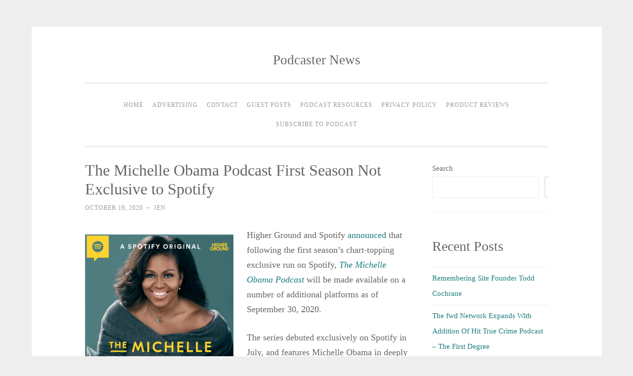

--- FILE ---
content_type: text/html; charset=UTF-8
request_url: https://podcasternews.com/2020/10/19/the-michelle-obama-podcast-first-season-not-exclusive-to-spotify/
body_size: 13606
content:
<!DOCTYPE html><html lang="en-US"><head><script data-no-optimize="1">var litespeed_docref=sessionStorage.getItem("litespeed_docref");litespeed_docref&&(Object.defineProperty(document,"referrer",{get:function(){return litespeed_docref}}),sessionStorage.removeItem("litespeed_docref"));</script> <meta charset="UTF-8"><meta name="viewport" content="width=device-width, initial-scale=1"><title>The Michelle Obama Podcast First Season Not Exclusive to Spotify - Podcaster News</title><link rel="profile" href="http://gmpg.org/xfn/11"><link rel="pingback" href="https://podcasternews.com/xmlrpc.php"><meta name='robots' content='index, follow, max-image-preview:large, max-snippet:-1, max-video-preview:-1' /><link rel="canonical" href="https://podcasternews.com/2020/10/19/the-michelle-obama-podcast-first-season-not-exclusive-to-spotify/" /><meta property="og:locale" content="en_US" /><meta property="og:type" content="article" /><meta property="og:title" content="The Michelle Obama Podcast First Season Not Exclusive to Spotify - Podcaster News" /><meta property="og:description" content="Higher Ground and Spotify announced that following the first season&#8217;s chart-topping exclusive run on Spotify, The Michelle Obama Podcast will be made available on a number of additional platforms as of September 30, 2020. The series debuted exclusively on Spotify in July, and features Michelle Obama in deeply personal discussions with former President Barack Obama, [&hellip;]" /><meta property="og:url" content="https://podcasternews.com/2020/10/19/the-michelle-obama-podcast-first-season-not-exclusive-to-spotify/" /><meta property="og:site_name" content="Podcaster News" /><meta property="article:published_time" content="2020-10-19T05:21:55+00:00" /><meta property="og:image" content="http://podcasternews.com/wp-content/uploads/2020/07/The-Michelle-Obama-Podcast-logo-300x300.png" /><meta name="author" content="jen" /><meta name="twitter:card" content="summary_large_image" /><meta name="twitter:label1" content="Written by" /><meta name="twitter:data1" content="jen" /><meta name="twitter:label2" content="Est. reading time" /><meta name="twitter:data2" content="1 minute" /> <script type="application/ld+json" class="yoast-schema-graph">{"@context":"https://schema.org","@graph":[{"@type":"WebPage","@id":"https://podcasternews.com/2020/10/19/the-michelle-obama-podcast-first-season-not-exclusive-to-spotify/","url":"https://podcasternews.com/2020/10/19/the-michelle-obama-podcast-first-season-not-exclusive-to-spotify/","name":"The Michelle Obama Podcast First Season Not Exclusive to Spotify - Podcaster News","isPartOf":{"@id":"https://podcasternews.com/#website"},"primaryImageOfPage":{"@id":"https://podcasternews.com/2020/10/19/the-michelle-obama-podcast-first-season-not-exclusive-to-spotify/#primaryimage"},"image":{"@id":"https://podcasternews.com/2020/10/19/the-michelle-obama-podcast-first-season-not-exclusive-to-spotify/#primaryimage"},"thumbnailUrl":"http://podcasternews.com/wp-content/uploads/2020/07/The-Michelle-Obama-Podcast-logo-300x300.png","datePublished":"2020-10-19T05:21:55+00:00","author":{"@id":"https://podcasternews.com/#/schema/person/14601fec146c11ac1d995c7f44efd406"},"breadcrumb":{"@id":"https://podcasternews.com/2020/10/19/the-michelle-obama-podcast-first-season-not-exclusive-to-spotify/#breadcrumb"},"inLanguage":"en-US","potentialAction":[{"@type":"ReadAction","target":["https://podcasternews.com/2020/10/19/the-michelle-obama-podcast-first-season-not-exclusive-to-spotify/"]}]},{"@type":"ImageObject","inLanguage":"en-US","@id":"https://podcasternews.com/2020/10/19/the-michelle-obama-podcast-first-season-not-exclusive-to-spotify/#primaryimage","url":"","contentUrl":""},{"@type":"BreadcrumbList","@id":"https://podcasternews.com/2020/10/19/the-michelle-obama-podcast-first-season-not-exclusive-to-spotify/#breadcrumb","itemListElement":[{"@type":"ListItem","position":1,"name":"Home","item":"https://podcasternews.com/"},{"@type":"ListItem","position":2,"name":"The Michelle Obama Podcast First Season Not Exclusive to Spotify"}]},{"@type":"WebSite","@id":"https://podcasternews.com/#website","url":"https://podcasternews.com/","name":"Podcaster News","description":"","potentialAction":[{"@type":"SearchAction","target":{"@type":"EntryPoint","urlTemplate":"https://podcasternews.com/?s={search_term_string}"},"query-input":{"@type":"PropertyValueSpecification","valueRequired":true,"valueName":"search_term_string"}}],"inLanguage":"en-US"},{"@type":"Person","@id":"https://podcasternews.com/#/schema/person/14601fec146c11ac1d995c7f44efd406","name":"jen","image":{"@type":"ImageObject","inLanguage":"en-US","@id":"https://podcasternews.com/#/schema/person/image/","url":"https://podcasternews.com/wp-content/litespeed/avatar/346aece7b3a9ea7461246607b9403dd1.jpg?ver=1768386651","contentUrl":"https://podcasternews.com/wp-content/litespeed/avatar/346aece7b3a9ea7461246607b9403dd1.jpg?ver=1768386651","caption":"jen"},"url":"https://podcasternews.com/author/jen/"}]}</script> <link rel='dns-prefetch' href='//fonts.googleapis.com' /><style id='wp-img-auto-sizes-contain-inline-css' type='text/css'>img:is([sizes=auto i],[sizes^="auto," i]){contain-intrinsic-size:3000px 1500px}
/*# sourceURL=wp-img-auto-sizes-contain-inline-css */</style><link data-optimized="2" rel="stylesheet" href="https://podcasternews.com/wp-content/litespeed/css/446e238d1293bfbbd079fd27e616dd9c.css?ver=1807c" /><style id='wp-block-archives-inline-css' type='text/css'>.wp-block-archives{box-sizing:border-box}.wp-block-archives-dropdown label{display:block}
/*# sourceURL=https://podcasternews.com/wp-includes/blocks/archives/style.min.css */</style><style id='wp-block-categories-inline-css' type='text/css'>.wp-block-categories{box-sizing:border-box}.wp-block-categories.alignleft{margin-right:2em}.wp-block-categories.alignright{margin-left:2em}.wp-block-categories.wp-block-categories-dropdown.aligncenter{text-align:center}.wp-block-categories .wp-block-categories__label{display:block;width:100%}
/*# sourceURL=https://podcasternews.com/wp-includes/blocks/categories/style.min.css */</style><style id='wp-block-heading-inline-css' type='text/css'>h1:where(.wp-block-heading).has-background,h2:where(.wp-block-heading).has-background,h3:where(.wp-block-heading).has-background,h4:where(.wp-block-heading).has-background,h5:where(.wp-block-heading).has-background,h6:where(.wp-block-heading).has-background{padding:1.25em 2.375em}h1.has-text-align-left[style*=writing-mode]:where([style*=vertical-lr]),h1.has-text-align-right[style*=writing-mode]:where([style*=vertical-rl]),h2.has-text-align-left[style*=writing-mode]:where([style*=vertical-lr]),h2.has-text-align-right[style*=writing-mode]:where([style*=vertical-rl]),h3.has-text-align-left[style*=writing-mode]:where([style*=vertical-lr]),h3.has-text-align-right[style*=writing-mode]:where([style*=vertical-rl]),h4.has-text-align-left[style*=writing-mode]:where([style*=vertical-lr]),h4.has-text-align-right[style*=writing-mode]:where([style*=vertical-rl]),h5.has-text-align-left[style*=writing-mode]:where([style*=vertical-lr]),h5.has-text-align-right[style*=writing-mode]:where([style*=vertical-rl]),h6.has-text-align-left[style*=writing-mode]:where([style*=vertical-lr]),h6.has-text-align-right[style*=writing-mode]:where([style*=vertical-rl]){rotate:180deg}
/*# sourceURL=https://podcasternews.com/wp-includes/blocks/heading/style.min.css */</style><style id='wp-block-latest-comments-inline-css' type='text/css'>ol.wp-block-latest-comments{box-sizing:border-box;margin-left:0}:where(.wp-block-latest-comments:not([style*=line-height] .wp-block-latest-comments__comment)){line-height:1.1}:where(.wp-block-latest-comments:not([style*=line-height] .wp-block-latest-comments__comment-excerpt p)){line-height:1.8}.has-dates :where(.wp-block-latest-comments:not([style*=line-height])),.has-excerpts :where(.wp-block-latest-comments:not([style*=line-height])){line-height:1.5}.wp-block-latest-comments .wp-block-latest-comments{padding-left:0}.wp-block-latest-comments__comment{list-style:none;margin-bottom:1em}.has-avatars .wp-block-latest-comments__comment{list-style:none;min-height:2.25em}.has-avatars .wp-block-latest-comments__comment .wp-block-latest-comments__comment-excerpt,.has-avatars .wp-block-latest-comments__comment .wp-block-latest-comments__comment-meta{margin-left:3.25em}.wp-block-latest-comments__comment-excerpt p{font-size:.875em;margin:.36em 0 1.4em}.wp-block-latest-comments__comment-date{display:block;font-size:.75em}.wp-block-latest-comments .avatar,.wp-block-latest-comments__comment-avatar{border-radius:1.5em;display:block;float:left;height:2.5em;margin-right:.75em;width:2.5em}.wp-block-latest-comments[class*=-font-size] a,.wp-block-latest-comments[style*=font-size] a{font-size:inherit}
/*# sourceURL=https://podcasternews.com/wp-includes/blocks/latest-comments/style.min.css */</style><style id='wp-block-latest-posts-inline-css' type='text/css'>.wp-block-latest-posts{box-sizing:border-box}.wp-block-latest-posts.alignleft{margin-right:2em}.wp-block-latest-posts.alignright{margin-left:2em}.wp-block-latest-posts.wp-block-latest-posts__list{list-style:none}.wp-block-latest-posts.wp-block-latest-posts__list li{clear:both;overflow-wrap:break-word}.wp-block-latest-posts.is-grid{display:flex;flex-wrap:wrap}.wp-block-latest-posts.is-grid li{margin:0 1.25em 1.25em 0;width:100%}@media (min-width:600px){.wp-block-latest-posts.columns-2 li{width:calc(50% - .625em)}.wp-block-latest-posts.columns-2 li:nth-child(2n){margin-right:0}.wp-block-latest-posts.columns-3 li{width:calc(33.33333% - .83333em)}.wp-block-latest-posts.columns-3 li:nth-child(3n){margin-right:0}.wp-block-latest-posts.columns-4 li{width:calc(25% - .9375em)}.wp-block-latest-posts.columns-4 li:nth-child(4n){margin-right:0}.wp-block-latest-posts.columns-5 li{width:calc(20% - 1em)}.wp-block-latest-posts.columns-5 li:nth-child(5n){margin-right:0}.wp-block-latest-posts.columns-6 li{width:calc(16.66667% - 1.04167em)}.wp-block-latest-posts.columns-6 li:nth-child(6n){margin-right:0}}:root :where(.wp-block-latest-posts.is-grid){padding:0}:root :where(.wp-block-latest-posts.wp-block-latest-posts__list){padding-left:0}.wp-block-latest-posts__post-author,.wp-block-latest-posts__post-date{display:block;font-size:.8125em}.wp-block-latest-posts__post-excerpt,.wp-block-latest-posts__post-full-content{margin-bottom:1em;margin-top:.5em}.wp-block-latest-posts__featured-image a{display:inline-block}.wp-block-latest-posts__featured-image img{height:auto;max-width:100%;width:auto}.wp-block-latest-posts__featured-image.alignleft{float:left;margin-right:1em}.wp-block-latest-posts__featured-image.alignright{float:right;margin-left:1em}.wp-block-latest-posts__featured-image.aligncenter{margin-bottom:1em;text-align:center}
/*# sourceURL=https://podcasternews.com/wp-includes/blocks/latest-posts/style.min.css */</style><style id='wp-block-search-inline-css' type='text/css'>.wp-block-search__button{margin-left:10px;word-break:normal}.wp-block-search__button.has-icon{line-height:0}.wp-block-search__button svg{height:1.25em;min-height:24px;min-width:24px;width:1.25em;fill:currentColor;vertical-align:text-bottom}:where(.wp-block-search__button){border:1px solid #ccc;padding:6px 10px}.wp-block-search__inside-wrapper{display:flex;flex:auto;flex-wrap:nowrap;max-width:100%}.wp-block-search__label{width:100%}.wp-block-search.wp-block-search__button-only .wp-block-search__button{box-sizing:border-box;display:flex;flex-shrink:0;justify-content:center;margin-left:0;max-width:100%}.wp-block-search.wp-block-search__button-only .wp-block-search__inside-wrapper{min-width:0!important;transition-property:width}.wp-block-search.wp-block-search__button-only .wp-block-search__input{flex-basis:100%;transition-duration:.3s}.wp-block-search.wp-block-search__button-only.wp-block-search__searchfield-hidden,.wp-block-search.wp-block-search__button-only.wp-block-search__searchfield-hidden .wp-block-search__inside-wrapper{overflow:hidden}.wp-block-search.wp-block-search__button-only.wp-block-search__searchfield-hidden .wp-block-search__input{border-left-width:0!important;border-right-width:0!important;flex-basis:0;flex-grow:0;margin:0;min-width:0!important;padding-left:0!important;padding-right:0!important;width:0!important}:where(.wp-block-search__input){appearance:none;border:1px solid #949494;flex-grow:1;font-family:inherit;font-size:inherit;font-style:inherit;font-weight:inherit;letter-spacing:inherit;line-height:inherit;margin-left:0;margin-right:0;min-width:3rem;padding:8px;text-decoration:unset!important;text-transform:inherit}:where(.wp-block-search__button-inside .wp-block-search__inside-wrapper){background-color:#fff;border:1px solid #949494;box-sizing:border-box;padding:4px}:where(.wp-block-search__button-inside .wp-block-search__inside-wrapper) .wp-block-search__input{border:none;border-radius:0;padding:0 4px}:where(.wp-block-search__button-inside .wp-block-search__inside-wrapper) .wp-block-search__input:focus{outline:none}:where(.wp-block-search__button-inside .wp-block-search__inside-wrapper) :where(.wp-block-search__button){padding:4px 8px}.wp-block-search.aligncenter .wp-block-search__inside-wrapper{margin:auto}.wp-block[data-align=right] .wp-block-search.wp-block-search__button-only .wp-block-search__inside-wrapper{float:right}
/*# sourceURL=https://podcasternews.com/wp-includes/blocks/search/style.min.css */</style><style id='wp-block-group-inline-css' type='text/css'>.wp-block-group{box-sizing:border-box}:where(.wp-block-group.wp-block-group-is-layout-constrained){position:relative}
/*# sourceURL=https://podcasternews.com/wp-includes/blocks/group/style.min.css */</style><style id='global-styles-inline-css' type='text/css'>:root{--wp--preset--aspect-ratio--square: 1;--wp--preset--aspect-ratio--4-3: 4/3;--wp--preset--aspect-ratio--3-4: 3/4;--wp--preset--aspect-ratio--3-2: 3/2;--wp--preset--aspect-ratio--2-3: 2/3;--wp--preset--aspect-ratio--16-9: 16/9;--wp--preset--aspect-ratio--9-16: 9/16;--wp--preset--color--black: #000000;--wp--preset--color--cyan-bluish-gray: #abb8c3;--wp--preset--color--white: #ffffff;--wp--preset--color--pale-pink: #f78da7;--wp--preset--color--vivid-red: #cf2e2e;--wp--preset--color--luminous-vivid-orange: #ff6900;--wp--preset--color--luminous-vivid-amber: #fcb900;--wp--preset--color--light-green-cyan: #7bdcb5;--wp--preset--color--vivid-green-cyan: #00d084;--wp--preset--color--pale-cyan-blue: #8ed1fc;--wp--preset--color--vivid-cyan-blue: #0693e3;--wp--preset--color--vivid-purple: #9b51e0;--wp--preset--gradient--vivid-cyan-blue-to-vivid-purple: linear-gradient(135deg,rgb(6,147,227) 0%,rgb(155,81,224) 100%);--wp--preset--gradient--light-green-cyan-to-vivid-green-cyan: linear-gradient(135deg,rgb(122,220,180) 0%,rgb(0,208,130) 100%);--wp--preset--gradient--luminous-vivid-amber-to-luminous-vivid-orange: linear-gradient(135deg,rgb(252,185,0) 0%,rgb(255,105,0) 100%);--wp--preset--gradient--luminous-vivid-orange-to-vivid-red: linear-gradient(135deg,rgb(255,105,0) 0%,rgb(207,46,46) 100%);--wp--preset--gradient--very-light-gray-to-cyan-bluish-gray: linear-gradient(135deg,rgb(238,238,238) 0%,rgb(169,184,195) 100%);--wp--preset--gradient--cool-to-warm-spectrum: linear-gradient(135deg,rgb(74,234,220) 0%,rgb(151,120,209) 20%,rgb(207,42,186) 40%,rgb(238,44,130) 60%,rgb(251,105,98) 80%,rgb(254,248,76) 100%);--wp--preset--gradient--blush-light-purple: linear-gradient(135deg,rgb(255,206,236) 0%,rgb(152,150,240) 100%);--wp--preset--gradient--blush-bordeaux: linear-gradient(135deg,rgb(254,205,165) 0%,rgb(254,45,45) 50%,rgb(107,0,62) 100%);--wp--preset--gradient--luminous-dusk: linear-gradient(135deg,rgb(255,203,112) 0%,rgb(199,81,192) 50%,rgb(65,88,208) 100%);--wp--preset--gradient--pale-ocean: linear-gradient(135deg,rgb(255,245,203) 0%,rgb(182,227,212) 50%,rgb(51,167,181) 100%);--wp--preset--gradient--electric-grass: linear-gradient(135deg,rgb(202,248,128) 0%,rgb(113,206,126) 100%);--wp--preset--gradient--midnight: linear-gradient(135deg,rgb(2,3,129) 0%,rgb(40,116,252) 100%);--wp--preset--font-size--small: 13px;--wp--preset--font-size--medium: 20px;--wp--preset--font-size--large: 36px;--wp--preset--font-size--x-large: 42px;--wp--preset--spacing--20: 0.44rem;--wp--preset--spacing--30: 0.67rem;--wp--preset--spacing--40: 1rem;--wp--preset--spacing--50: 1.5rem;--wp--preset--spacing--60: 2.25rem;--wp--preset--spacing--70: 3.38rem;--wp--preset--spacing--80: 5.06rem;--wp--preset--shadow--natural: 6px 6px 9px rgba(0, 0, 0, 0.2);--wp--preset--shadow--deep: 12px 12px 50px rgba(0, 0, 0, 0.4);--wp--preset--shadow--sharp: 6px 6px 0px rgba(0, 0, 0, 0.2);--wp--preset--shadow--outlined: 6px 6px 0px -3px rgb(255, 255, 255), 6px 6px rgb(0, 0, 0);--wp--preset--shadow--crisp: 6px 6px 0px rgb(0, 0, 0);}:where(.is-layout-flex){gap: 0.5em;}:where(.is-layout-grid){gap: 0.5em;}body .is-layout-flex{display: flex;}.is-layout-flex{flex-wrap: wrap;align-items: center;}.is-layout-flex > :is(*, div){margin: 0;}body .is-layout-grid{display: grid;}.is-layout-grid > :is(*, div){margin: 0;}:where(.wp-block-columns.is-layout-flex){gap: 2em;}:where(.wp-block-columns.is-layout-grid){gap: 2em;}:where(.wp-block-post-template.is-layout-flex){gap: 1.25em;}:where(.wp-block-post-template.is-layout-grid){gap: 1.25em;}.has-black-color{color: var(--wp--preset--color--black) !important;}.has-cyan-bluish-gray-color{color: var(--wp--preset--color--cyan-bluish-gray) !important;}.has-white-color{color: var(--wp--preset--color--white) !important;}.has-pale-pink-color{color: var(--wp--preset--color--pale-pink) !important;}.has-vivid-red-color{color: var(--wp--preset--color--vivid-red) !important;}.has-luminous-vivid-orange-color{color: var(--wp--preset--color--luminous-vivid-orange) !important;}.has-luminous-vivid-amber-color{color: var(--wp--preset--color--luminous-vivid-amber) !important;}.has-light-green-cyan-color{color: var(--wp--preset--color--light-green-cyan) !important;}.has-vivid-green-cyan-color{color: var(--wp--preset--color--vivid-green-cyan) !important;}.has-pale-cyan-blue-color{color: var(--wp--preset--color--pale-cyan-blue) !important;}.has-vivid-cyan-blue-color{color: var(--wp--preset--color--vivid-cyan-blue) !important;}.has-vivid-purple-color{color: var(--wp--preset--color--vivid-purple) !important;}.has-black-background-color{background-color: var(--wp--preset--color--black) !important;}.has-cyan-bluish-gray-background-color{background-color: var(--wp--preset--color--cyan-bluish-gray) !important;}.has-white-background-color{background-color: var(--wp--preset--color--white) !important;}.has-pale-pink-background-color{background-color: var(--wp--preset--color--pale-pink) !important;}.has-vivid-red-background-color{background-color: var(--wp--preset--color--vivid-red) !important;}.has-luminous-vivid-orange-background-color{background-color: var(--wp--preset--color--luminous-vivid-orange) !important;}.has-luminous-vivid-amber-background-color{background-color: var(--wp--preset--color--luminous-vivid-amber) !important;}.has-light-green-cyan-background-color{background-color: var(--wp--preset--color--light-green-cyan) !important;}.has-vivid-green-cyan-background-color{background-color: var(--wp--preset--color--vivid-green-cyan) !important;}.has-pale-cyan-blue-background-color{background-color: var(--wp--preset--color--pale-cyan-blue) !important;}.has-vivid-cyan-blue-background-color{background-color: var(--wp--preset--color--vivid-cyan-blue) !important;}.has-vivid-purple-background-color{background-color: var(--wp--preset--color--vivid-purple) !important;}.has-black-border-color{border-color: var(--wp--preset--color--black) !important;}.has-cyan-bluish-gray-border-color{border-color: var(--wp--preset--color--cyan-bluish-gray) !important;}.has-white-border-color{border-color: var(--wp--preset--color--white) !important;}.has-pale-pink-border-color{border-color: var(--wp--preset--color--pale-pink) !important;}.has-vivid-red-border-color{border-color: var(--wp--preset--color--vivid-red) !important;}.has-luminous-vivid-orange-border-color{border-color: var(--wp--preset--color--luminous-vivid-orange) !important;}.has-luminous-vivid-amber-border-color{border-color: var(--wp--preset--color--luminous-vivid-amber) !important;}.has-light-green-cyan-border-color{border-color: var(--wp--preset--color--light-green-cyan) !important;}.has-vivid-green-cyan-border-color{border-color: var(--wp--preset--color--vivid-green-cyan) !important;}.has-pale-cyan-blue-border-color{border-color: var(--wp--preset--color--pale-cyan-blue) !important;}.has-vivid-cyan-blue-border-color{border-color: var(--wp--preset--color--vivid-cyan-blue) !important;}.has-vivid-purple-border-color{border-color: var(--wp--preset--color--vivid-purple) !important;}.has-vivid-cyan-blue-to-vivid-purple-gradient-background{background: var(--wp--preset--gradient--vivid-cyan-blue-to-vivid-purple) !important;}.has-light-green-cyan-to-vivid-green-cyan-gradient-background{background: var(--wp--preset--gradient--light-green-cyan-to-vivid-green-cyan) !important;}.has-luminous-vivid-amber-to-luminous-vivid-orange-gradient-background{background: var(--wp--preset--gradient--luminous-vivid-amber-to-luminous-vivid-orange) !important;}.has-luminous-vivid-orange-to-vivid-red-gradient-background{background: var(--wp--preset--gradient--luminous-vivid-orange-to-vivid-red) !important;}.has-very-light-gray-to-cyan-bluish-gray-gradient-background{background: var(--wp--preset--gradient--very-light-gray-to-cyan-bluish-gray) !important;}.has-cool-to-warm-spectrum-gradient-background{background: var(--wp--preset--gradient--cool-to-warm-spectrum) !important;}.has-blush-light-purple-gradient-background{background: var(--wp--preset--gradient--blush-light-purple) !important;}.has-blush-bordeaux-gradient-background{background: var(--wp--preset--gradient--blush-bordeaux) !important;}.has-luminous-dusk-gradient-background{background: var(--wp--preset--gradient--luminous-dusk) !important;}.has-pale-ocean-gradient-background{background: var(--wp--preset--gradient--pale-ocean) !important;}.has-electric-grass-gradient-background{background: var(--wp--preset--gradient--electric-grass) !important;}.has-midnight-gradient-background{background: var(--wp--preset--gradient--midnight) !important;}.has-small-font-size{font-size: var(--wp--preset--font-size--small) !important;}.has-medium-font-size{font-size: var(--wp--preset--font-size--medium) !important;}.has-large-font-size{font-size: var(--wp--preset--font-size--large) !important;}.has-x-large-font-size{font-size: var(--wp--preset--font-size--x-large) !important;}
/*# sourceURL=global-styles-inline-css */</style><style id='classic-theme-styles-inline-css' type='text/css'>/*! This file is auto-generated */
.wp-block-button__link{color:#fff;background-color:#32373c;border-radius:9999px;box-shadow:none;text-decoration:none;padding:calc(.667em + 2px) calc(1.333em + 2px);font-size:1.125em}.wp-block-file__button{background:#32373c;color:#fff;text-decoration:none}
/*# sourceURL=/wp-includes/css/classic-themes.min.css */</style><style id='akismet-widget-style-inline-css' type='text/css'>.a-stats {
				--akismet-color-mid-green: #357b49;
				--akismet-color-white: #fff;
				--akismet-color-light-grey: #f6f7f7;

				max-width: 350px;
				width: auto;
			}

			.a-stats * {
				all: unset;
				box-sizing: border-box;
			}

			.a-stats strong {
				font-weight: 600;
			}

			.a-stats a.a-stats__link,
			.a-stats a.a-stats__link:visited,
			.a-stats a.a-stats__link:active {
				background: var(--akismet-color-mid-green);
				border: none;
				box-shadow: none;
				border-radius: 8px;
				color: var(--akismet-color-white);
				cursor: pointer;
				display: block;
				font-family: -apple-system, BlinkMacSystemFont, 'Segoe UI', 'Roboto', 'Oxygen-Sans', 'Ubuntu', 'Cantarell', 'Helvetica Neue', sans-serif;
				font-weight: 500;
				padding: 12px;
				text-align: center;
				text-decoration: none;
				transition: all 0.2s ease;
			}

			/* Extra specificity to deal with TwentyTwentyOne focus style */
			.widget .a-stats a.a-stats__link:focus {
				background: var(--akismet-color-mid-green);
				color: var(--akismet-color-white);
				text-decoration: none;
			}

			.a-stats a.a-stats__link:hover {
				filter: brightness(110%);
				box-shadow: 0 4px 12px rgba(0, 0, 0, 0.06), 0 0 2px rgba(0, 0, 0, 0.16);
			}

			.a-stats .count {
				color: var(--akismet-color-white);
				display: block;
				font-size: 1.5em;
				line-height: 1.4;
				padding: 0 13px;
				white-space: nowrap;
			}
		
/*# sourceURL=akismet-widget-style-inline-css */</style> <script type="litespeed/javascript" data-src="https://podcasternews.com/wp-includes/js/jquery/jquery.min.js" id="jquery-core-js"></script> <script id="live-blogging-js-extra" type="litespeed/javascript">var live_blogging={"ajaxurl":"https://podcasternews.com/wp-admin/admin-ajax.php","update_effect":"top"}</script> <script type="text/javascript">function powerpress_pinw(pinw_url){window.open(pinw_url, 'PowerPressPlayer','toolbar=0,status=0,resizable=1,width=460,height=320');	return false;}
                //-->

                // tabnab protection
                window.addEventListener('load', function () {
                    // make all links have rel="noopener noreferrer"
                    document.querySelectorAll('a[target="_blank"]').forEach(link => {
                        link.setAttribute('rel', 'noopener noreferrer');
                    });
                });</script> </head><body class="wp-singular post-template-default single single-post postid-6299 single-format-standard wp-theme-penscratch group-blog"><div id="page" class="hfeed site">
<a class="skip-link screen-reader-text" href="#content">Skip to content</a><header id="masthead" class="site-header" role="banner"><div class="site-branding"><h1 class="site-title"><a href="https://podcasternews.com/" rel="home">Podcaster News</a></h1><h2 class="site-description"></h2></div><nav id="site-navigation" class="main-navigation" role="navigation">
<button class="menu-toggle">Menu</button><div class="menu"><ul><li ><a href="https://podcasternews.com/">Home</a></li><li class="page_item page-item-57"><a href="https://podcasternews.com/advertising/">Advertising</a></li><li class="page_item page-item-63"><a href="https://podcasternews.com/contact/">Contact</a></li><li class="page_item page-item-54"><a href="https://podcasternews.com/guest-posts/">Guest Posts</a></li><li class="page_item page-item-605"><a href="https://podcasternews.com/podcast-resources/">Podcast Resources</a></li><li class="page_item page-item-3"><a href="https://podcasternews.com/privacy-policy/">Privacy Policy</a></li><li class="page_item page-item-59"><a href="https://podcasternews.com/product-reviews/">Product Reviews</a></li><li class="page_item page-item-878"><a href="https://podcasternews.com/subscribe-to-podcast/">Subscribe to Podcast</a></li></ul></div></nav></header><div id="content" class="site-content"><div id="primary" class="content-area"><main id="main" class="site-main" role="main"><article id="post-6299" class="post-6299 post type-post status-publish format-standard hentry category-podcastnews tag-spotify tag-the-michelle-obama-podcast"><header class="entry-header"><h1 class="entry-title">The Michelle Obama Podcast First Season Not Exclusive to Spotify</h1><div class="entry-meta">
<span class="posted-on"><a href="https://podcasternews.com/2020/10/19/the-michelle-obama-podcast-first-season-not-exclusive-to-spotify/" rel="bookmark"><time class="entry-date published" datetime="2020-10-19T05:21:55-05:00">October 19, 2020</time></a></span><span class="byline"><span class="sep"> ~ </span><span class="author vcard"><a class="url fn n" href="https://podcasternews.com/author/jen/">jen</a></span></span></div></header><div class="entry-content"><p><img data-lazyloaded="1" src="[data-uri]" fetchpriority="high" decoding="async" data-src="http://podcasternews.com/wp-content/uploads/2020/07/The-Michelle-Obama-Podcast-logo-300x300.png" alt="" width="300" height="300" class="alignleft size-medium wp-image-6079" />Higher Ground and Spotify <a href="https://newsroom.spotify.com/2020-09-29/higher-ground-and-spotify-announce-that-the-first-season-of-the-michelle-obama-podcast-will-debut-on-additional-platforms/">announced</a> that following the first season&#8217;s chart-topping exclusive run on Spotify, <a href="http://podcasternews.com/2020/07/19/higher-ground-and-spotify-announce-the-michelle-obama-podcast/"><em>The Michelle Obama Podcast</em></a> will be made available on a number of additional platforms as of September 30, 2020.</p><p>The series debuted exclusively on Spotify in July, and features Michelle Obama in deeply personal discussions with former President Barack Obama, Michele Norris, Dr. Sharon Malone MD, her brother Craig Robinson, Conan O’Brien, Denielle Pemberton-Heard, Kelly Dibble, Valerie Jarrett, and her mother Marian Robinson. Listeners will be able to enjoy the first season featuring former First Lady Michelle Obama and her candid conversations with these extraordinary guests.</p><p>Speaking about the podcast at its launch, Michelle Obama commented, “My hope is that this series can be a place to explore meaningful topics together and sort through so many of the questions we’re all trying to answer in our own lives. Perhaps most of all, I hope this podcast will help listeners open up new conversations—and hard conversations—with the people who matter most to them. That’s how we can build more understanding and empathy for one another.”</p><p>“As a chart-topping smash hit, Spotify could not have asked for a stronger or more distinctive first entry in our multi-year partnership,” said Spotify Chief Content and Advertising Business Officer, Dawn Ostroff. “Millions of listeners across the globe have already embraced <em>The Michelle Obama Podcast</em> and we look forward to growing that audience as we build anticipation for future Higher Ground series.”</p></div><footer class="entry-footer">
<span class="cat-links">
Posted in <a href="https://podcasternews.com/category/podcastnews/" rel="category tag">Podcast News</a>		</span>
<span class="tags-links">
<a href="https://podcasternews.com/tag/spotify/" rel="tag">Spotify</a><a href="https://podcasternews.com/tag/the-michelle-obama-podcast/" rel="tag">The Michelle Obama Podcast</a>		</span></footer></article><nav class="navigation post-navigation" role="navigation"><h1 class="screen-reader-text">Post navigation</h1><div class="nav-links"><div class="nav-previous"><a href="https://podcasternews.com/2020/10/19/podcast-movement-virtual-announced-keynote-speakers/" rel="prev"><span class="meta-nav">&lt; Previous</span> Podcast Movement Virtual Announced Keynote Speakers</a></div><div class="nav-next"><a href="https://podcasternews.com/2020/10/21/the-black-brown-podcast-collective-announced-a-grant/" rel="next"><span class="meta-nav">Next &gt;</span> The Black &#038; Brown Podcast Collective Announced a Grant</a></div></div></nav></main></div><div id="secondary" class="widget-area" role="complementary"><aside id="block-2" class="widget widget_block widget_search"><form role="search" method="get" action="https://podcasternews.com/" class="wp-block-search__button-outside wp-block-search__text-button wp-block-search"    ><label class="wp-block-search__label" for="wp-block-search__input-1" >Search</label><div class="wp-block-search__inside-wrapper" ><input class="wp-block-search__input" id="wp-block-search__input-1" placeholder="" value="" type="search" name="s" required /><button aria-label="Search" class="wp-block-search__button wp-element-button" type="submit" >Search</button></div></form></aside><aside id="block-3" class="widget widget_block"><div class="wp-block-group"><div class="wp-block-group__inner-container is-layout-flow wp-block-group-is-layout-flow"><h2 class="wp-block-heading">Recent Posts</h2><ul class="wp-block-latest-posts__list wp-block-latest-posts"><li><a class="wp-block-latest-posts__post-title" href="https://podcasternews.com/2025/09/09/remembering-site-founder-todd-cochrane/">Remembering Site Founder Todd Cochrane</a></li><li><a class="wp-block-latest-posts__post-title" href="https://podcasternews.com/2025/09/07/the-fwd-network-expands-with-addition-of-hit-true-crime-podcast-the-first-degree/">The fwd Network Expands With Addition Of Hit True Crime Podcast &#8211; The First Degree</a></li><li><a class="wp-block-latest-posts__post-title" href="https://podcasternews.com/2025/09/07/melvyn-bragg-decides-to-step-down-from-presenting-in-our-time/">Melvyn Bragg Decides To Step Down From Presenting In Our Time</a></li><li><a class="wp-block-latest-posts__post-title" href="https://podcasternews.com/2025/09/07/sound-waves-launches-in-adare-with-early-bird-passes/">SOUND. WAVES. Launches In Adare With Early-Bird Passes</a></li><li><a class="wp-block-latest-posts__post-title" href="https://podcasternews.com/2025/09/07/podscribe-releases-q3-2025-performance-benchmark-report/">Podscribe Releases Q3 2025 Performance Benchmark Report</a></li></ul></div></div></aside><aside id="block-4" class="widget widget_block"><div class="wp-block-group"><div class="wp-block-group__inner-container is-layout-flow wp-block-group-is-layout-flow"><h2 class="wp-block-heading">Recent Comments</h2><ol class="wp-block-latest-comments"><li class="wp-block-latest-comments__comment"><article><footer class="wp-block-latest-comments__comment-meta"><a class="wp-block-latest-comments__comment-author" href="https://podcasternews.com/author/jen/">Jen Thorpe</a> on <a class="wp-block-latest-comments__comment-link" href="https://podcasternews.com/2021/04/07/accuradio-will-stay-on-the-internet/#comment-426">AccuRadio Will Stay on the Internet</a></footer></article></li><li class="wp-block-latest-comments__comment"><article><footer class="wp-block-latest-comments__comment-meta"><span class="wp-block-latest-comments__comment-author">Chris Saia</span> on <a class="wp-block-latest-comments__comment-link" href="https://podcasternews.com/2021/04/07/accuradio-will-stay-on-the-internet/#comment-425">AccuRadio Will Stay on the Internet</a></footer></article></li><li class="wp-block-latest-comments__comment"><article><footer class="wp-block-latest-comments__comment-meta"><a class="wp-block-latest-comments__comment-author" href="https://podcasternews.com/author/jen/">Jen Thorpe</a> on <a class="wp-block-latest-comments__comment-link" href="https://podcasternews.com/2021/02/22/podcast-movement-2021-speaker-submissions-now-open/#comment-424">Podcast Movement 2021 Speaker Submissions Now Open!</a></footer></article></li><li class="wp-block-latest-comments__comment"><article><footer class="wp-block-latest-comments__comment-meta"><span class="wp-block-latest-comments__comment-author">Alyssa</span> on <a class="wp-block-latest-comments__comment-link" href="https://podcasternews.com/2021/02/22/podcast-movement-2021-speaker-submissions-now-open/#comment-423">Podcast Movement 2021 Speaker Submissions Now Open!</a></footer></article></li><li class="wp-block-latest-comments__comment"><article><footer class="wp-block-latest-comments__comment-meta"><a class="wp-block-latest-comments__comment-author" href="https://podnews.net/">James Cridland, Podnews</a> on <a class="wp-block-latest-comments__comment-link" href="https://podcasternews.com/2021/01/10/clarification-is-always-a-good-thing/#comment-422">Clarification is Always a Good Thing</a></footer></article></li></ol></div></div></aside><aside id="block-5" class="widget widget_block"><div class="wp-block-group"><div class="wp-block-group__inner-container is-layout-flow wp-block-group-is-layout-flow"><h2 class="wp-block-heading">Archives</h2><ul class="wp-block-archives-list wp-block-archives"><li><a href='https://podcasternews.com/2025/09/'>September 2025</a></li><li><a href='https://podcasternews.com/2025/08/'>August 2025</a></li><li><a href='https://podcasternews.com/2025/07/'>July 2025</a></li><li><a href='https://podcasternews.com/2025/06/'>June 2025</a></li><li><a href='https://podcasternews.com/2025/05/'>May 2025</a></li><li><a href='https://podcasternews.com/2025/04/'>April 2025</a></li><li><a href='https://podcasternews.com/2025/03/'>March 2025</a></li><li><a href='https://podcasternews.com/2025/02/'>February 2025</a></li><li><a href='https://podcasternews.com/2025/01/'>January 2025</a></li><li><a href='https://podcasternews.com/2024/12/'>December 2024</a></li><li><a href='https://podcasternews.com/2024/11/'>November 2024</a></li><li><a href='https://podcasternews.com/2024/10/'>October 2024</a></li><li><a href='https://podcasternews.com/2024/09/'>September 2024</a></li><li><a href='https://podcasternews.com/2024/08/'>August 2024</a></li><li><a href='https://podcasternews.com/2024/07/'>July 2024</a></li><li><a href='https://podcasternews.com/2024/06/'>June 2024</a></li><li><a href='https://podcasternews.com/2024/05/'>May 2024</a></li><li><a href='https://podcasternews.com/2024/04/'>April 2024</a></li><li><a href='https://podcasternews.com/2024/03/'>March 2024</a></li><li><a href='https://podcasternews.com/2024/02/'>February 2024</a></li><li><a href='https://podcasternews.com/2024/01/'>January 2024</a></li><li><a href='https://podcasternews.com/2023/12/'>December 2023</a></li><li><a href='https://podcasternews.com/2023/11/'>November 2023</a></li><li><a href='https://podcasternews.com/2023/10/'>October 2023</a></li><li><a href='https://podcasternews.com/2023/09/'>September 2023</a></li><li><a href='https://podcasternews.com/2023/08/'>August 2023</a></li><li><a href='https://podcasternews.com/2023/07/'>July 2023</a></li><li><a href='https://podcasternews.com/2023/06/'>June 2023</a></li><li><a href='https://podcasternews.com/2023/05/'>May 2023</a></li><li><a href='https://podcasternews.com/2023/04/'>April 2023</a></li><li><a href='https://podcasternews.com/2023/03/'>March 2023</a></li><li><a href='https://podcasternews.com/2023/02/'>February 2023</a></li><li><a href='https://podcasternews.com/2023/01/'>January 2023</a></li><li><a href='https://podcasternews.com/2022/12/'>December 2022</a></li><li><a href='https://podcasternews.com/2022/11/'>November 2022</a></li><li><a href='https://podcasternews.com/2022/10/'>October 2022</a></li><li><a href='https://podcasternews.com/2022/09/'>September 2022</a></li><li><a href='https://podcasternews.com/2022/08/'>August 2022</a></li><li><a href='https://podcasternews.com/2022/07/'>July 2022</a></li><li><a href='https://podcasternews.com/2022/06/'>June 2022</a></li><li><a href='https://podcasternews.com/2022/05/'>May 2022</a></li><li><a href='https://podcasternews.com/2022/04/'>April 2022</a></li><li><a href='https://podcasternews.com/2022/03/'>March 2022</a></li><li><a href='https://podcasternews.com/2022/02/'>February 2022</a></li><li><a href='https://podcasternews.com/2022/01/'>January 2022</a></li><li><a href='https://podcasternews.com/2021/12/'>December 2021</a></li><li><a href='https://podcasternews.com/2021/11/'>November 2021</a></li><li><a href='https://podcasternews.com/2021/10/'>October 2021</a></li><li><a href='https://podcasternews.com/2021/09/'>September 2021</a></li><li><a href='https://podcasternews.com/2021/08/'>August 2021</a></li><li><a href='https://podcasternews.com/2021/07/'>July 2021</a></li><li><a href='https://podcasternews.com/2021/06/'>June 2021</a></li><li><a href='https://podcasternews.com/2021/05/'>May 2021</a></li><li><a href='https://podcasternews.com/2021/04/'>April 2021</a></li><li><a href='https://podcasternews.com/2021/03/'>March 2021</a></li><li><a href='https://podcasternews.com/2021/02/'>February 2021</a></li><li><a href='https://podcasternews.com/2021/01/'>January 2021</a></li><li><a href='https://podcasternews.com/2020/12/'>December 2020</a></li><li><a href='https://podcasternews.com/2020/11/'>November 2020</a></li><li><a href='https://podcasternews.com/2020/10/'>October 2020</a></li><li><a href='https://podcasternews.com/2020/09/'>September 2020</a></li><li><a href='https://podcasternews.com/2020/08/'>August 2020</a></li><li><a href='https://podcasternews.com/2020/07/'>July 2020</a></li><li><a href='https://podcasternews.com/2020/06/'>June 2020</a></li><li><a href='https://podcasternews.com/2020/05/'>May 2020</a></li><li><a href='https://podcasternews.com/2020/04/'>April 2020</a></li><li><a href='https://podcasternews.com/2020/03/'>March 2020</a></li><li><a href='https://podcasternews.com/2020/02/'>February 2020</a></li><li><a href='https://podcasternews.com/2020/01/'>January 2020</a></li><li><a href='https://podcasternews.com/2019/12/'>December 2019</a></li><li><a href='https://podcasternews.com/2019/11/'>November 2019</a></li><li><a href='https://podcasternews.com/2019/10/'>October 2019</a></li><li><a href='https://podcasternews.com/2019/09/'>September 2019</a></li><li><a href='https://podcasternews.com/2019/08/'>August 2019</a></li><li><a href='https://podcasternews.com/2019/07/'>July 2019</a></li><li><a href='https://podcasternews.com/2019/06/'>June 2019</a></li><li><a href='https://podcasternews.com/2019/05/'>May 2019</a></li><li><a href='https://podcasternews.com/2019/04/'>April 2019</a></li><li><a href='https://podcasternews.com/2019/03/'>March 2019</a></li><li><a href='https://podcasternews.com/2019/02/'>February 2019</a></li><li><a href='https://podcasternews.com/2019/01/'>January 2019</a></li><li><a href='https://podcasternews.com/2018/12/'>December 2018</a></li><li><a href='https://podcasternews.com/2018/11/'>November 2018</a></li><li><a href='https://podcasternews.com/2018/10/'>October 2018</a></li><li><a href='https://podcasternews.com/2018/09/'>September 2018</a></li><li><a href='https://podcasternews.com/2018/08/'>August 2018</a></li><li><a href='https://podcasternews.com/2018/07/'>July 2018</a></li><li><a href='https://podcasternews.com/2018/06/'>June 2018</a></li><li><a href='https://podcasternews.com/2018/05/'>May 2018</a></li><li><a href='https://podcasternews.com/2018/04/'>April 2018</a></li><li><a href='https://podcasternews.com/2018/03/'>March 2018</a></li><li><a href='https://podcasternews.com/2018/02/'>February 2018</a></li><li><a href='https://podcasternews.com/2018/01/'>January 2018</a></li><li><a href='https://podcasternews.com/2017/12/'>December 2017</a></li><li><a href='https://podcasternews.com/2017/11/'>November 2017</a></li><li><a href='https://podcasternews.com/2017/10/'>October 2017</a></li><li><a href='https://podcasternews.com/2017/09/'>September 2017</a></li><li><a href='https://podcasternews.com/2017/08/'>August 2017</a></li><li><a href='https://podcasternews.com/2017/07/'>July 2017</a></li><li><a href='https://podcasternews.com/2017/06/'>June 2017</a></li><li><a href='https://podcasternews.com/2017/05/'>May 2017</a></li><li><a href='https://podcasternews.com/2017/04/'>April 2017</a></li><li><a href='https://podcasternews.com/2017/03/'>March 2017</a></li><li><a href='https://podcasternews.com/2017/02/'>February 2017</a></li><li><a href='https://podcasternews.com/2017/01/'>January 2017</a></li><li><a href='https://podcasternews.com/2016/12/'>December 2016</a></li><li><a href='https://podcasternews.com/2016/11/'>November 2016</a></li><li><a href='https://podcasternews.com/2016/10/'>October 2016</a></li><li><a href='https://podcasternews.com/2016/09/'>September 2016</a></li><li><a href='https://podcasternews.com/2016/08/'>August 2016</a></li><li><a href='https://podcasternews.com/2016/07/'>July 2016</a></li><li><a href='https://podcasternews.com/2016/06/'>June 2016</a></li><li><a href='https://podcasternews.com/2016/05/'>May 2016</a></li><li><a href='https://podcasternews.com/2016/04/'>April 2016</a></li><li><a href='https://podcasternews.com/2016/03/'>March 2016</a></li><li><a href='https://podcasternews.com/2016/02/'>February 2016</a></li><li><a href='https://podcasternews.com/2016/01/'>January 2016</a></li><li><a href='https://podcasternews.com/2015/12/'>December 2015</a></li><li><a href='https://podcasternews.com/2015/11/'>November 2015</a></li><li><a href='https://podcasternews.com/2015/10/'>October 2015</a></li><li><a href='https://podcasternews.com/2015/09/'>September 2015</a></li><li><a href='https://podcasternews.com/2015/08/'>August 2015</a></li><li><a href='https://podcasternews.com/2015/07/'>July 2015</a></li><li><a href='https://podcasternews.com/2015/06/'>June 2015</a></li><li><a href='https://podcasternews.com/2015/05/'>May 2015</a></li><li><a href='https://podcasternews.com/2015/04/'>April 2015</a></li><li><a href='https://podcasternews.com/2015/03/'>March 2015</a></li><li><a href='https://podcasternews.com/2015/02/'>February 2015</a></li><li><a href='https://podcasternews.com/2015/01/'>January 2015</a></li><li><a href='https://podcasternews.com/2014/12/'>December 2014</a></li><li><a href='https://podcasternews.com/2014/11/'>November 2014</a></li><li><a href='https://podcasternews.com/2014/10/'>October 2014</a></li><li><a href='https://podcasternews.com/2014/09/'>September 2014</a></li><li><a href='https://podcasternews.com/2014/08/'>August 2014</a></li><li><a href='https://podcasternews.com/2014/07/'>July 2014</a></li><li><a href='https://podcasternews.com/2014/06/'>June 2014</a></li><li><a href='https://podcasternews.com/2014/05/'>May 2014</a></li><li><a href='https://podcasternews.com/2014/04/'>April 2014</a></li><li><a href='https://podcasternews.com/2014/03/'>March 2014</a></li></ul></div></div></aside><aside id="block-6" class="widget widget_block"><div class="wp-block-group"><div class="wp-block-group__inner-container is-layout-flow wp-block-group-is-layout-flow"><h2 class="wp-block-heading">Categories</h2><ul class="wp-block-categories-list wp-block-categories"><li class="cat-item cat-item-1817"><a href="https://podcasternews.com/category/blubrry-podcasting/">Blubrry Podcasting</a></li><li class="cat-item cat-item-2"><a href="https://podcasternews.com/category/podcast-data/">Podcast Data</a></li><li class="cat-item cat-item-3"><a href="https://podcasternews.com/category/podcast-discussion/">Podcast Discussion</a></li><li class="cat-item cat-item-4"><a href="https://podcasternews.com/category/podcastnews/">Podcast News</a></li><li class="cat-item cat-item-5"><a href="https://podcasternews.com/category/podcaster-news-show/">Podcaster News Show</a></li><li class="cat-item cat-item-6"><a href="https://podcasternews.com/category/reviews/">Reviews</a></li><li class="cat-item cat-item-7"><a href="https://podcasternews.com/category/tutorials/">Tutorials</a></li><li class="cat-item cat-item-1"><a href="https://podcasternews.com/category/uncategorized/">Uncategorized</a></li></ul></div></div></aside></div></div><footer id="colophon" class="site-footer" role="contentinfo"><div class="site-info">
<a href="http://wordpress.org/">Proudly powered by WordPress</a>
<span class="sep"> ~ </span>
Theme: Penscratch by <a href="http://wordpress.com/themes/penscratch/" rel="designer">WordPress.com</a>.</div></footer></div> <script type="speculationrules">{"prefetch":[{"source":"document","where":{"and":[{"href_matches":"/*"},{"not":{"href_matches":["/wp-*.php","/wp-admin/*","/wp-content/uploads/*","/wp-content/*","/wp-content/plugins/*","/wp-content/themes/penscratch/*","/*\\?(.+)"]}},{"not":{"selector_matches":"a[rel~=\"nofollow\"]"}},{"not":{"selector_matches":".no-prefetch, .no-prefetch a"}}]},"eagerness":"conservative"}]}</script> <script data-no-optimize="1">window.lazyLoadOptions=Object.assign({},{threshold:300},window.lazyLoadOptions||{});!function(t,e){"object"==typeof exports&&"undefined"!=typeof module?module.exports=e():"function"==typeof define&&define.amd?define(e):(t="undefined"!=typeof globalThis?globalThis:t||self).LazyLoad=e()}(this,function(){"use strict";function e(){return(e=Object.assign||function(t){for(var e=1;e<arguments.length;e++){var n,a=arguments[e];for(n in a)Object.prototype.hasOwnProperty.call(a,n)&&(t[n]=a[n])}return t}).apply(this,arguments)}function o(t){return e({},at,t)}function l(t,e){return t.getAttribute(gt+e)}function c(t){return l(t,vt)}function s(t,e){return function(t,e,n){e=gt+e;null!==n?t.setAttribute(e,n):t.removeAttribute(e)}(t,vt,e)}function i(t){return s(t,null),0}function r(t){return null===c(t)}function u(t){return c(t)===_t}function d(t,e,n,a){t&&(void 0===a?void 0===n?t(e):t(e,n):t(e,n,a))}function f(t,e){et?t.classList.add(e):t.className+=(t.className?" ":"")+e}function _(t,e){et?t.classList.remove(e):t.className=t.className.replace(new RegExp("(^|\\s+)"+e+"(\\s+|$)")," ").replace(/^\s+/,"").replace(/\s+$/,"")}function g(t){return t.llTempImage}function v(t,e){!e||(e=e._observer)&&e.unobserve(t)}function b(t,e){t&&(t.loadingCount+=e)}function p(t,e){t&&(t.toLoadCount=e)}function n(t){for(var e,n=[],a=0;e=t.children[a];a+=1)"SOURCE"===e.tagName&&n.push(e);return n}function h(t,e){(t=t.parentNode)&&"PICTURE"===t.tagName&&n(t).forEach(e)}function a(t,e){n(t).forEach(e)}function m(t){return!!t[lt]}function E(t){return t[lt]}function I(t){return delete t[lt]}function y(e,t){var n;m(e)||(n={},t.forEach(function(t){n[t]=e.getAttribute(t)}),e[lt]=n)}function L(a,t){var o;m(a)&&(o=E(a),t.forEach(function(t){var e,n;e=a,(t=o[n=t])?e.setAttribute(n,t):e.removeAttribute(n)}))}function k(t,e,n){f(t,e.class_loading),s(t,st),n&&(b(n,1),d(e.callback_loading,t,n))}function A(t,e,n){n&&t.setAttribute(e,n)}function O(t,e){A(t,rt,l(t,e.data_sizes)),A(t,it,l(t,e.data_srcset)),A(t,ot,l(t,e.data_src))}function w(t,e,n){var a=l(t,e.data_bg_multi),o=l(t,e.data_bg_multi_hidpi);(a=nt&&o?o:a)&&(t.style.backgroundImage=a,n=n,f(t=t,(e=e).class_applied),s(t,dt),n&&(e.unobserve_completed&&v(t,e),d(e.callback_applied,t,n)))}function x(t,e){!e||0<e.loadingCount||0<e.toLoadCount||d(t.callback_finish,e)}function M(t,e,n){t.addEventListener(e,n),t.llEvLisnrs[e]=n}function N(t){return!!t.llEvLisnrs}function z(t){if(N(t)){var e,n,a=t.llEvLisnrs;for(e in a){var o=a[e];n=e,o=o,t.removeEventListener(n,o)}delete t.llEvLisnrs}}function C(t,e,n){var a;delete t.llTempImage,b(n,-1),(a=n)&&--a.toLoadCount,_(t,e.class_loading),e.unobserve_completed&&v(t,n)}function R(i,r,c){var l=g(i)||i;N(l)||function(t,e,n){N(t)||(t.llEvLisnrs={});var a="VIDEO"===t.tagName?"loadeddata":"load";M(t,a,e),M(t,"error",n)}(l,function(t){var e,n,a,o;n=r,a=c,o=u(e=i),C(e,n,a),f(e,n.class_loaded),s(e,ut),d(n.callback_loaded,e,a),o||x(n,a),z(l)},function(t){var e,n,a,o;n=r,a=c,o=u(e=i),C(e,n,a),f(e,n.class_error),s(e,ft),d(n.callback_error,e,a),o||x(n,a),z(l)})}function T(t,e,n){var a,o,i,r,c;t.llTempImage=document.createElement("IMG"),R(t,e,n),m(c=t)||(c[lt]={backgroundImage:c.style.backgroundImage}),i=n,r=l(a=t,(o=e).data_bg),c=l(a,o.data_bg_hidpi),(r=nt&&c?c:r)&&(a.style.backgroundImage='url("'.concat(r,'")'),g(a).setAttribute(ot,r),k(a,o,i)),w(t,e,n)}function G(t,e,n){var a;R(t,e,n),a=e,e=n,(t=Et[(n=t).tagName])&&(t(n,a),k(n,a,e))}function D(t,e,n){var a;a=t,(-1<It.indexOf(a.tagName)?G:T)(t,e,n)}function S(t,e,n){var a;t.setAttribute("loading","lazy"),R(t,e,n),a=e,(e=Et[(n=t).tagName])&&e(n,a),s(t,_t)}function V(t){t.removeAttribute(ot),t.removeAttribute(it),t.removeAttribute(rt)}function j(t){h(t,function(t){L(t,mt)}),L(t,mt)}function F(t){var e;(e=yt[t.tagName])?e(t):m(e=t)&&(t=E(e),e.style.backgroundImage=t.backgroundImage)}function P(t,e){var n;F(t),n=e,r(e=t)||u(e)||(_(e,n.class_entered),_(e,n.class_exited),_(e,n.class_applied),_(e,n.class_loading),_(e,n.class_loaded),_(e,n.class_error)),i(t),I(t)}function U(t,e,n,a){var o;n.cancel_on_exit&&(c(t)!==st||"IMG"===t.tagName&&(z(t),h(o=t,function(t){V(t)}),V(o),j(t),_(t,n.class_loading),b(a,-1),i(t),d(n.callback_cancel,t,e,a)))}function $(t,e,n,a){var o,i,r=(i=t,0<=bt.indexOf(c(i)));s(t,"entered"),f(t,n.class_entered),_(t,n.class_exited),o=t,i=a,n.unobserve_entered&&v(o,i),d(n.callback_enter,t,e,a),r||D(t,n,a)}function q(t){return t.use_native&&"loading"in HTMLImageElement.prototype}function H(t,o,i){t.forEach(function(t){return(a=t).isIntersecting||0<a.intersectionRatio?$(t.target,t,o,i):(e=t.target,n=t,a=o,t=i,void(r(e)||(f(e,a.class_exited),U(e,n,a,t),d(a.callback_exit,e,n,t))));var e,n,a})}function B(e,n){var t;tt&&!q(e)&&(n._observer=new IntersectionObserver(function(t){H(t,e,n)},{root:(t=e).container===document?null:t.container,rootMargin:t.thresholds||t.threshold+"px"}))}function J(t){return Array.prototype.slice.call(t)}function K(t){return t.container.querySelectorAll(t.elements_selector)}function Q(t){return c(t)===ft}function W(t,e){return e=t||K(e),J(e).filter(r)}function X(e,t){var n;(n=K(e),J(n).filter(Q)).forEach(function(t){_(t,e.class_error),i(t)}),t.update()}function t(t,e){var n,a,t=o(t);this._settings=t,this.loadingCount=0,B(t,this),n=t,a=this,Y&&window.addEventListener("online",function(){X(n,a)}),this.update(e)}var Y="undefined"!=typeof window,Z=Y&&!("onscroll"in window)||"undefined"!=typeof navigator&&/(gle|ing|ro)bot|crawl|spider/i.test(navigator.userAgent),tt=Y&&"IntersectionObserver"in window,et=Y&&"classList"in document.createElement("p"),nt=Y&&1<window.devicePixelRatio,at={elements_selector:".lazy",container:Z||Y?document:null,threshold:300,thresholds:null,data_src:"src",data_srcset:"srcset",data_sizes:"sizes",data_bg:"bg",data_bg_hidpi:"bg-hidpi",data_bg_multi:"bg-multi",data_bg_multi_hidpi:"bg-multi-hidpi",data_poster:"poster",class_applied:"applied",class_loading:"litespeed-loading",class_loaded:"litespeed-loaded",class_error:"error",class_entered:"entered",class_exited:"exited",unobserve_completed:!0,unobserve_entered:!1,cancel_on_exit:!0,callback_enter:null,callback_exit:null,callback_applied:null,callback_loading:null,callback_loaded:null,callback_error:null,callback_finish:null,callback_cancel:null,use_native:!1},ot="src",it="srcset",rt="sizes",ct="poster",lt="llOriginalAttrs",st="loading",ut="loaded",dt="applied",ft="error",_t="native",gt="data-",vt="ll-status",bt=[st,ut,dt,ft],pt=[ot],ht=[ot,ct],mt=[ot,it,rt],Et={IMG:function(t,e){h(t,function(t){y(t,mt),O(t,e)}),y(t,mt),O(t,e)},IFRAME:function(t,e){y(t,pt),A(t,ot,l(t,e.data_src))},VIDEO:function(t,e){a(t,function(t){y(t,pt),A(t,ot,l(t,e.data_src))}),y(t,ht),A(t,ct,l(t,e.data_poster)),A(t,ot,l(t,e.data_src)),t.load()}},It=["IMG","IFRAME","VIDEO"],yt={IMG:j,IFRAME:function(t){L(t,pt)},VIDEO:function(t){a(t,function(t){L(t,pt)}),L(t,ht),t.load()}},Lt=["IMG","IFRAME","VIDEO"];return t.prototype={update:function(t){var e,n,a,o=this._settings,i=W(t,o);{if(p(this,i.length),!Z&&tt)return q(o)?(e=o,n=this,i.forEach(function(t){-1!==Lt.indexOf(t.tagName)&&S(t,e,n)}),void p(n,0)):(t=this._observer,o=i,t.disconnect(),a=t,void o.forEach(function(t){a.observe(t)}));this.loadAll(i)}},destroy:function(){this._observer&&this._observer.disconnect(),K(this._settings).forEach(function(t){I(t)}),delete this._observer,delete this._settings,delete this.loadingCount,delete this.toLoadCount},loadAll:function(t){var e=this,n=this._settings;W(t,n).forEach(function(t){v(t,e),D(t,n,e)})},restoreAll:function(){var e=this._settings;K(e).forEach(function(t){P(t,e)})}},t.load=function(t,e){e=o(e);D(t,e)},t.resetStatus=function(t){i(t)},t}),function(t,e){"use strict";function n(){e.body.classList.add("litespeed_lazyloaded")}function a(){console.log("[LiteSpeed] Start Lazy Load"),o=new LazyLoad(Object.assign({},t.lazyLoadOptions||{},{elements_selector:"[data-lazyloaded]",callback_finish:n})),i=function(){o.update()},t.MutationObserver&&new MutationObserver(i).observe(e.documentElement,{childList:!0,subtree:!0,attributes:!0})}var o,i;t.addEventListener?t.addEventListener("load",a,!1):t.attachEvent("onload",a)}(window,document);</script><script data-no-optimize="1">window.litespeed_ui_events=window.litespeed_ui_events||["mouseover","click","keydown","wheel","touchmove","touchstart"];var urlCreator=window.URL||window.webkitURL;function litespeed_load_delayed_js_force(){console.log("[LiteSpeed] Start Load JS Delayed"),litespeed_ui_events.forEach(e=>{window.removeEventListener(e,litespeed_load_delayed_js_force,{passive:!0})}),document.querySelectorAll("iframe[data-litespeed-src]").forEach(e=>{e.setAttribute("src",e.getAttribute("data-litespeed-src"))}),"loading"==document.readyState?window.addEventListener("DOMContentLoaded",litespeed_load_delayed_js):litespeed_load_delayed_js()}litespeed_ui_events.forEach(e=>{window.addEventListener(e,litespeed_load_delayed_js_force,{passive:!0})});async function litespeed_load_delayed_js(){let t=[];for(var d in document.querySelectorAll('script[type="litespeed/javascript"]').forEach(e=>{t.push(e)}),t)await new Promise(e=>litespeed_load_one(t[d],e));document.dispatchEvent(new Event("DOMContentLiteSpeedLoaded")),window.dispatchEvent(new Event("DOMContentLiteSpeedLoaded"))}function litespeed_load_one(t,e){console.log("[LiteSpeed] Load ",t);var d=document.createElement("script");d.addEventListener("load",e),d.addEventListener("error",e),t.getAttributeNames().forEach(e=>{"type"!=e&&d.setAttribute("data-src"==e?"src":e,t.getAttribute(e))});let a=!(d.type="text/javascript");!d.src&&t.textContent&&(d.src=litespeed_inline2src(t.textContent),a=!0),t.after(d),t.remove(),a&&e()}function litespeed_inline2src(t){try{var d=urlCreator.createObjectURL(new Blob([t.replace(/^(?:<!--)?(.*?)(?:-->)?$/gm,"$1")],{type:"text/javascript"}))}catch(e){d="data:text/javascript;base64,"+btoa(t.replace(/^(?:<!--)?(.*?)(?:-->)?$/gm,"$1"))}return d}</script><script data-no-optimize="1">var litespeed_vary=document.cookie.replace(/(?:(?:^|.*;\s*)_lscache_vary\s*\=\s*([^;]*).*$)|^.*$/,"");litespeed_vary||fetch("/wp-content/plugins/litespeed-cache/guest.vary.php",{method:"POST",cache:"no-cache",redirect:"follow"}).then(e=>e.json()).then(e=>{console.log(e),e.hasOwnProperty("reload")&&"yes"==e.reload&&(sessionStorage.setItem("litespeed_docref",document.referrer),window.location.reload(!0))});</script><script data-optimized="1" type="litespeed/javascript" data-src="https://podcasternews.com/wp-content/litespeed/js/d99a16d5488ae3e5e2c22dc5d0bb48e5.js?ver=1807c"></script></body></html>
<!-- Page optimized by LiteSpeed Cache @2026-01-19 08:26:46 -->

<!-- Page cached by LiteSpeed Cache 7.7 on 2026-01-19 08:26:46 -->
<!-- Guest Mode -->
<!-- QUIC.cloud UCSS in queue -->